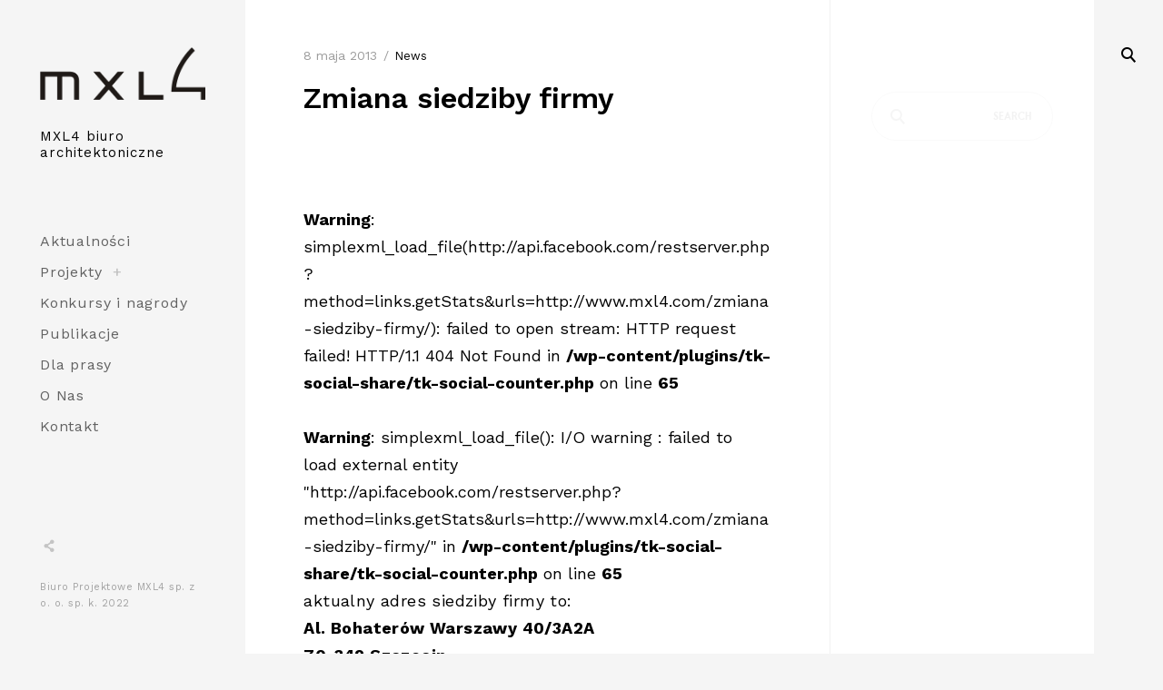

--- FILE ---
content_type: text/html; charset=UTF-8
request_url: http://www.mxl4.com/zmiana-siedziby-firmy/
body_size: 7392
content:
<!DOCTYPE html>
<!--[if IE 9]>    <html class="ie9"> <![endif]-->
<html lang="pl-PL">

<head>

	<meta charset="UTF-8">
	<meta name="viewport" content="width=device-width, initial-scale=1">
	<link rel="profile" href="http://gmpg.org/xfn/11">
	<link rel="pingback" href="http://www.mxl4.com/xmlrpc.php">
	<link rel="shortcut icon" href="http://www.mxl4.com/wp-content/uploads/2019/06/logo-favicon.png" />

	
	<meta name='robots' content='index, follow, max-image-preview:large, max-snippet:-1, max-video-preview:-1' />

	<!-- This site is optimized with the Yoast SEO plugin v16.6.1 - https://yoast.com/wordpress/plugins/seo/ -->
	<title>Zmiana siedziby firmy - MXL4 biuro architektoniczne</title>
	<link rel="canonical" href="http://www.mxl4.com/zmiana-siedziby-firmy/" />
	<meta property="og:locale" content="pl_PL" />
	<meta property="og:type" content="article" />
	<meta property="og:title" content="Zmiana siedziby firmy - MXL4 biuro architektoniczne" />
	<meta property="og:description" content="aktualny adres siedziby firmy to: Ul. Bohaterów Warszawy 40/3A2A 70-342 Szczecin  nry telefonów, faks, adresy e-mail pozozstają bez zmian." />
	<meta property="og:url" content="http://www.mxl4.com/zmiana-siedziby-firmy/" />
	<meta property="og:site_name" content="MXL4 biuro architektoniczne" />
	<meta property="article:published_time" content="2013-05-07T22:00:00+00:00" />
	<meta property="article:modified_time" content="2016-02-25T12:24:11+00:00" />
	<meta name="twitter:card" content="summary_large_image" />
	<meta name="twitter:label1" content="Napisane przez" />
	<meta name="twitter:data1" content="admin" />
	<script type="application/ld+json" class="yoast-schema-graph">{"@context":"https://schema.org","@graph":[{"@type":"WebSite","@id":"http://www.mxl4.com/#website","url":"http://www.mxl4.com/","name":"MXL4 biuro architektoniczne","description":"","potentialAction":[{"@type":"SearchAction","target":{"@type":"EntryPoint","urlTemplate":"http://www.mxl4.com/?s={search_term_string}"},"query-input":"required name=search_term_string"}],"inLanguage":"pl-PL"},{"@type":"WebPage","@id":"http://www.mxl4.com/zmiana-siedziby-firmy/#webpage","url":"http://www.mxl4.com/zmiana-siedziby-firmy/","name":"Zmiana siedziby firmy - MXL4 biuro architektoniczne","isPartOf":{"@id":"http://www.mxl4.com/#website"},"datePublished":"2013-05-07T22:00:00+00:00","dateModified":"2016-02-25T12:24:11+00:00","author":{"@id":"http://www.mxl4.com/#/schema/person/9f7843810fa20f57e7364363a4f04e9c"},"breadcrumb":{"@id":"http://www.mxl4.com/zmiana-siedziby-firmy/#breadcrumb"},"inLanguage":"pl-PL","potentialAction":[{"@type":"ReadAction","target":["http://www.mxl4.com/zmiana-siedziby-firmy/"]}]},{"@type":"BreadcrumbList","@id":"http://www.mxl4.com/zmiana-siedziby-firmy/#breadcrumb","itemListElement":[{"@type":"ListItem","position":1,"name":"Strona g\u0142\u00f3wna","item":"http://www.mxl4.com/"},{"@type":"ListItem","position":2,"name":"Zmiana siedziby firmy"}]},{"@type":"Person","@id":"http://www.mxl4.com/#/schema/person/9f7843810fa20f57e7364363a4f04e9c","name":"admin","image":{"@type":"ImageObject","@id":"http://www.mxl4.com/#personlogo","inLanguage":"pl-PL","url":"http://1.gravatar.com/avatar/d735897fe711706d88e31722732fc32e?s=96&d=mm&r=g","contentUrl":"http://1.gravatar.com/avatar/d735897fe711706d88e31722732fc32e?s=96&d=mm&r=g","caption":"admin"},"url":"http://www.mxl4.com/author/admin/"}]}</script>
	<!-- / Yoast SEO plugin. -->


<link rel='dns-prefetch' href='//netdna.bootstrapcdn.com' />
<link rel='dns-prefetch' href='//fonts.googleapis.com' />
<link rel='dns-prefetch' href='//s.w.org' />
<link rel="alternate" type="application/rss+xml" title="MXL4 biuro architektoniczne &raquo; Kanał z wpisami" href="http://www.mxl4.com/feed/" />
<link rel="alternate" type="application/rss+xml" title="MXL4 biuro architektoniczne &raquo; Kanał z komentarzami" href="http://www.mxl4.com/comments/feed/" />
		<!-- This site uses the Google Analytics by ExactMetrics plugin v6.7.0 - Using Analytics tracking - https://www.exactmetrics.com/ -->
		<!-- Note: ExactMetrics is not currently configured on this site. The site owner needs to authenticate with Google Analytics in the ExactMetrics settings panel. -->
					<!-- No UA code set -->
				<!-- / Google Analytics by ExactMetrics -->
				<script type="text/javascript">
			window._wpemojiSettings = {"baseUrl":"https:\/\/s.w.org\/images\/core\/emoji\/13.0.1\/72x72\/","ext":".png","svgUrl":"https:\/\/s.w.org\/images\/core\/emoji\/13.0.1\/svg\/","svgExt":".svg","source":{"concatemoji":"http:\/\/www.mxl4.com\/wp-includes\/js\/wp-emoji-release.min.js?ver=5.7.14"}};
			!function(e,a,t){var n,r,o,i=a.createElement("canvas"),p=i.getContext&&i.getContext("2d");function s(e,t){var a=String.fromCharCode;p.clearRect(0,0,i.width,i.height),p.fillText(a.apply(this,e),0,0);e=i.toDataURL();return p.clearRect(0,0,i.width,i.height),p.fillText(a.apply(this,t),0,0),e===i.toDataURL()}function c(e){var t=a.createElement("script");t.src=e,t.defer=t.type="text/javascript",a.getElementsByTagName("head")[0].appendChild(t)}for(o=Array("flag","emoji"),t.supports={everything:!0,everythingExceptFlag:!0},r=0;r<o.length;r++)t.supports[o[r]]=function(e){if(!p||!p.fillText)return!1;switch(p.textBaseline="top",p.font="600 32px Arial",e){case"flag":return s([127987,65039,8205,9895,65039],[127987,65039,8203,9895,65039])?!1:!s([55356,56826,55356,56819],[55356,56826,8203,55356,56819])&&!s([55356,57332,56128,56423,56128,56418,56128,56421,56128,56430,56128,56423,56128,56447],[55356,57332,8203,56128,56423,8203,56128,56418,8203,56128,56421,8203,56128,56430,8203,56128,56423,8203,56128,56447]);case"emoji":return!s([55357,56424,8205,55356,57212],[55357,56424,8203,55356,57212])}return!1}(o[r]),t.supports.everything=t.supports.everything&&t.supports[o[r]],"flag"!==o[r]&&(t.supports.everythingExceptFlag=t.supports.everythingExceptFlag&&t.supports[o[r]]);t.supports.everythingExceptFlag=t.supports.everythingExceptFlag&&!t.supports.flag,t.DOMReady=!1,t.readyCallback=function(){t.DOMReady=!0},t.supports.everything||(n=function(){t.readyCallback()},a.addEventListener?(a.addEventListener("DOMContentLoaded",n,!1),e.addEventListener("load",n,!1)):(e.attachEvent("onload",n),a.attachEvent("onreadystatechange",function(){"complete"===a.readyState&&t.readyCallback()})),(n=t.source||{}).concatemoji?c(n.concatemoji):n.wpemoji&&n.twemoji&&(c(n.twemoji),c(n.wpemoji)))}(window,document,window._wpemojiSettings);
		</script>
		<style type="text/css">
img.wp-smiley,
img.emoji {
	display: inline !important;
	border: none !important;
	box-shadow: none !important;
	height: 1em !important;
	width: 1em !important;
	margin: 0 .07em !important;
	vertical-align: -0.1em !important;
	background: none !important;
	padding: 0 !important;
}
</style>
	<link rel='stylesheet' id='tkss-style-css'  href='http://www.mxl4.com/wp-content/plugins/tk-social-share/css/style.css?ver=5.7.14' type='text/css' media='all' />
<link rel='stylesheet' id='tkss-cl-css-css'  href='http://www.mxl4.com/wp-content/plugins/tk-social-share/css/basic-icons.css?ver=5.7.14' type='text/css' media='all' />
<link rel='stylesheet' id='wp-block-library-css'  href='http://www.mxl4.com/wp-includes/css/dist/block-library/style.min.css?ver=5.7.14' type='text/css' media='all' />
<link rel='stylesheet' id='embedpress_blocks-cgb-style-css-css'  href='http://www.mxl4.com/wp-content/plugins/embedpress/Gutenberg/dist/blocks.style.build.css?ver=1626079523' type='text/css' media='all' />
<link rel='stylesheet' id='embedpress-css'  href='http://www.mxl4.com/wp-content/plugins/embedpress/assets/css/embedpress.css?ver=5.7.14' type='text/css' media='all' />
<link rel='stylesheet' id='tk-shortcodes-fap-css'  href='//netdna.bootstrapcdn.com/font-awesome/4.0.3/css/font-awesome.css?ver=2.0.0' type='text/css' media='all' />
<link rel='stylesheet' id='tk-shortcodes-css'  href='http://www.mxl4.com/wp-content/plugins/tk-shortcodes/public/css/tk-shortcodes-public.css?ver=2.0.0' type='text/css' media='all' />
<link rel='stylesheet' id='huntt-google-fonts-css'  href='//fonts.googleapis.com/css?family=Roboto%3A400%2C300%2C300italic%2C400italic%2C500%2C500italic%2C700%2C700italic&#038;subset=latin%2Clatin-ext' type='text/css' media='all' />
<link rel='stylesheet' id='huntt-icons-css'  href='http://www.mxl4.com/wp-content/themes/huntt/layouts/icons.css?ver=5.7.14' type='text/css' media='all' />
<link rel='stylesheet' id='huntt-mscrollstyle-css'  href='http://www.mxl4.com/wp-content/themes/huntt/layouts/jquery.mCustomScrollbar.min.css?ver=5.7.14' type='text/css' media='all' />
<link rel='stylesheet' id='huntt-fancybox-style-css'  href='http://www.mxl4.com/wp-content/themes/huntt/js/fancybox/fancybox.css?ver=5.7.14' type='text/css' media='all' />
<link rel='stylesheet' id='huntt-style-css'  href='http://www.mxl4.com/wp-content/themes/huntt/style.css?ver=5.7.14' type='text/css' media='all' />
<link rel='stylesheet' id='searchwp-live-search-css'  href='http://www.mxl4.com/wp-content/themes/huntt/inc/apis/live-ajax-search/assets/styles/style.css?ver=1.1' type='text/css' media='all' />
<link rel='stylesheet' id='nextgen_widgets_style-css'  href='http://www.mxl4.com/wp-content/plugins/nextgen-gallery/products/photocrati_nextgen/modules/widget/static/widgets.css?ver=3.12' type='text/css' media='all' />
<link rel='stylesheet' id='nextgen_basic_thumbnails_style-css'  href='http://www.mxl4.com/wp-content/plugins/nextgen-gallery/products/photocrati_nextgen/modules/nextgen_basic_gallery/static/thumbnails/nextgen_basic_thumbnails.css?ver=3.12' type='text/css' media='all' />
<link rel='stylesheet' id='nextgen_basic_slideshow_style-css'  href='http://www.mxl4.com/wp-content/plugins/nextgen-gallery/products/photocrati_nextgen/modules/nextgen_basic_gallery/static/slideshow/ngg_basic_slideshow.css?ver=3.12' type='text/css' media='all' />
<script type='text/javascript' src='http://www.mxl4.com/wp-content/plugins/embedpress/assets/js/pdfobject.min.js?ver=3.0.4' id='embedpress-pdfobject-js'></script>
<script type='text/javascript' src='http://www.mxl4.com/wp-includes/js/jquery/jquery.min.js?ver=3.5.1' id='jquery-core-js'></script>
<script type='text/javascript' src='http://www.mxl4.com/wp-includes/js/jquery/jquery-migrate.min.js?ver=3.3.2' id='jquery-migrate-js'></script>
<script type='text/javascript' src='http://www.mxl4.com/wp-includes/js/jquery/ui/core.min.js?ver=1.12.1' id='jquery-ui-core-js'></script>
<script type='text/javascript' src='http://www.mxl4.com/wp-includes/js/jquery/ui/tabs.min.js?ver=1.12.1' id='jquery-ui-tabs-js'></script>
<script type='text/javascript' src='http://www.mxl4.com/wp-content/plugins/tk-shortcodes/public/js/tk-shortcodes-public.js?ver=2.0.0' id='tk-shortcodes-js'></script>
<script type='text/javascript' src='http://www.mxl4.com/wp-content/themes/huntt/js/loader/preloader.js?ver=5.7.14' id='huntt-preloader-js'></script>
<link rel="https://api.w.org/" href="http://www.mxl4.com/wp-json/" /><link rel="alternate" type="application/json" href="http://www.mxl4.com/wp-json/wp/v2/posts/889" /><link rel="EditURI" type="application/rsd+xml" title="RSD" href="http://www.mxl4.com/xmlrpc.php?rsd" />
<link rel="wlwmanifest" type="application/wlwmanifest+xml" href="http://www.mxl4.com/wp-includes/wlwmanifest.xml" /> 
<meta name="generator" content="WordPress 5.7.14" />
<link rel='shortlink' href='http://www.mxl4.com/?p=889' />
<link rel="alternate" type="application/json+oembed" href="http://www.mxl4.com/wp-json/oembed/1.0/embed?url=http%3A%2F%2Fwww.mxl4.com%2Fzmiana-siedziby-firmy%2F" />
<link rel="alternate" type="text/xml+oembed" href="http://www.mxl4.com/wp-json/oembed/1.0/embed?url=http%3A%2F%2Fwww.mxl4.com%2Fzmiana-siedziby-firmy%2F&#038;format=xml" />
	<link rel="preconnect" href="https://fonts.googleapis.com">
	<link rel="preconnect" href="https://fonts.gstatic.com">
	<link href='https://fonts.googleapis.com/css2?display=swap&family=Work+Sans:wght@400;500;600;700' rel='stylesheet'>
<style type="text/css" media="screen">

	a {
		-webkit-transition: all .3s;
		-moz-transition: all .3s;
		-ms-transition: all .3s;
		-o-transition: all .3s;
		transition: all .3s;
	}

	.site-header {
		background-color: ;
	}

	.home #primary,
	.archive #primary,
	.search #primary,
	.index #primary {
		background-color: #;
	}

	.nav-menu a {
		color: ;
	}

	.nav-menu a:hover {
		color: ;
	}

	.site-info,
	.site-info a {
		color: ;
	}

	.site-info a:hover {
		color: ;
	}

	.site-info a {
		color: ;
	}

	.site-title a {
		color: ;
	}

	.site-description {
		color: ;
	}

	.search-big__trigger,
	.icon-close,
	.search-big .search-form .search-field,
	.search-big .search-form input[type="search"]:focus,
	.searchwp-live-search-result > p > a,
	.searchwp-live-search-result > p a,
	body .searchwp-live-search-result p,
	.search .page-title span,
	.search .page-title,
	.searchwp-live-search-no-results em {
		color: ;
	}

	.search-big .search-form .search-field::-webkit-input-placeholder{
		color: ;
		opacity: .5;
	}
	.search-big .search-form .search-field::-moz-placeholder {
		color: ;
		opacity: .5;
	}

	/* Social Menu */
	.social-menu a {
		color: ;
	}

	.social-menu a:hover {
		color: ;
	}

</style>

		<style type="text/css" id="wp-custom-css">
			p, a, .entry-content, li, ul li, .site-info, .cat-links, .caso, span, header, .entry-meta, span a, nav a, .wp-block-file a, .wp-block-file__button, label, input
{font-family: 'Work Sans';
font-weight: 400;}

ul.sub-menu li a {
	font-size: 13px;
}


h1.site-title {
font-weight: 500;
padding-top: 20px;
letter-spacing: 1px;}

h1.entry-title a {
font-weight: 600;
font-size:1.3em;}

span.cat-links a {
font-weight: 400;
font-size:0.9em;}


		</style>
			<style id="egf-frontend-styles" type="text/css">
		p {font-family: 'Work Sans', sans-serif;font-style: normal;font-weight: 400;} h1 {font-family: 'Work Sans', sans-serif;font-style: normal;font-weight: 600;} h2 {font-family: 'Work Sans', sans-serif;font-style: normal;font-weight: 700;} h3 {font-family: 'Work Sans', sans-serif;font-style: normal;font-weight: 500;line-height: 1.4;} h4 {font-family: 'Work Sans', sans-serif;font-style: normal;font-weight: 700;} h5 {font-family: 'Work Sans', sans-serif;font-style: normal;font-weight: 700;} h6 {font-family: 'Work Sans', sans-serif;font-size: 18px;font-style: normal;font-weight: 600;line-height: 1.3;} 	</style>
		
</head>

<body class="post-template-default single single-post postid-889 single-format-standard group-blog has-sidebar">


<div id="page" class="hfeed site">

	<a class="skip-link screen-reader-text" href="#content">Skip to content</a>

		<!-- THEME SEARCH -->
		<div class="search-big">
						<form role="search" method="get" class="search-form" action="http://www.mxl4.com">
				<label>
					<span class="screen-reader-text">Search for:</span>
					<input type="search" class="search-field" placeholder="Search" value="" name="s" title="Search for:" data-swplive="true" data-swpengine="default" data-swpconfig="default" autocomplete="off">
				</label>
				<input type="submit" class="search-submit" value="Search">
			</form>
		</div>
		<a href="#" class="search-big__trigger"><i class="icon-search"></i></a>
		<a href="#" class="search-big__close"><i class="icon-close"></i></a>
		<!-- .search-big  -->

		<header id="masthead" class="site-header" role="banner">

			<div class="site-branding">

				<!-- Logo -->
									<a class="site-logo-link" href="http://www.mxl4.com" title="MXL4 biuro architektoniczne" rel="home">
						<img class="site-logo " src="http://www.mxl4.com/wp-content/uploads/2019/06/logo-400px.png" alt="MXL4 biuro architektoniczne">
					</a>
								<h1 class="site-title"><a href="http://www.mxl4.com/" rel="home">MXL4 biuro architektoniczne</a></h1>
				<h2 class="site-description"></h2>

			</div><!-- .site-branding -->

			<!-- NAVIGATION -->
			
<nav id="site-navigation" class="main-navigation" role="navigation">
	<button class="menu-toggle" aria-controls="primary-menu" aria-expanded="false"><span>Primary Menu</span></button>
	<div class="menu-menu-container"><ul id="primary-menu" class="menu"><li id="menu-item-347" class="menu-item menu-item-type-taxonomy menu-item-object-category current-post-ancestor current-menu-parent current-post-parent menu-item-347"><a href="http://www.mxl4.com/news/">Aktualności</a></li>
<li id="menu-item-371" class="menu-item menu-item-type-taxonomy menu-item-object-category menu-item-has-children menu-item-371"><a href="http://www.mxl4.com/projekty/">Projekty</a>
<ul class="sub-menu">
	<li id="menu-item-372" class="menu-item menu-item-type-taxonomy menu-item-object-category menu-item-372"><a href="http://www.mxl4.com/projekty/mieszkalne/">mieszkalne</a></li>
	<li id="menu-item-1581" class="menu-item menu-item-type-taxonomy menu-item-object-category menu-item-1581"><a href="http://www.mxl4.com/projekty/publiczne/">publiczne</a></li>
	<li id="menu-item-373" class="menu-item menu-item-type-taxonomy menu-item-object-category menu-item-373"><a href="http://www.mxl4.com/w-trakcie-realizacji/">w trakcie realizacji</a></li>
	<li id="menu-item-374" class="menu-item menu-item-type-taxonomy menu-item-object-category menu-item-374"><a href="http://www.mxl4.com/zrealizowane/">zrealizowane</a></li>
</ul>
</li>
<li id="menu-item-1582" class="menu-item menu-item-type-taxonomy menu-item-object-category menu-item-1582"><a href="http://www.mxl4.com/konkursy/">Konkursy i nagrody</a></li>
<li id="menu-item-1830" class="menu-item menu-item-type-taxonomy menu-item-object-category menu-item-1830"><a href="http://www.mxl4.com/publikacje/">Publikacje</a></li>
<li id="menu-item-1939" class="menu-item menu-item-type-taxonomy menu-item-object-category menu-item-1939"><a href="http://www.mxl4.com/dla-prasy/">Dla prasy</a></li>
<li id="menu-item-932" class="menu-item menu-item-type-post_type menu-item-object-page menu-item-932"><a href="http://www.mxl4.com/o-nas/">O Nas</a></li>
<li id="menu-item-283" class="menu-item menu-item-type-post_type menu-item-object-page menu-item-283"><a href="http://www.mxl4.com/kontakt/">Kontakt</a></li>
</ul></div></nav><!-- #site-navigation -->
		</header><!-- #masthead -->

		<div id="content" class="site-content">

<div id="primary" class="content-area">
	<main id="main" class="site-main" role="main">

	
		
<article id="post-889" class="post-889 post type-post status-publish format-standard hentry category-news tag-8">

	
		<header class="entry-header">

			<div class="entry-meta">
				<span class="posted-on"><time class="entry-date published" datetime="2013-05-08T00:00:00+02:00">8 maja 2013</time><time class="updated" datetime="2016-02-25T13:24:11+01:00">25 lutego 2016</time></span><span class="cat-links"><a href="http://www.mxl4.com/news/" rel="category tag">news</a></span>			</div><!-- .entry-meta -->

			<h1 class="entry-title">Zmiana siedziby firmy</h1>			
		</header><!-- .entry-header -->

		
	
	<div class="entry-content">

		<br />
<b>Warning</b>:  simplexml_load_file(http://api.facebook.com/restserver.php?method=links.getStats&amp;urls=http://www.mxl4.com/zmiana-siedziby-firmy/): failed to open stream: HTTP request failed! HTTP/1.1 404 Not Found
 in <b>/wp-content/plugins/tk-social-share/tk-social-counter.php</b> on line <b>65</b><br />
<br />
<b>Warning</b>:  simplexml_load_file(): I/O warning : failed to load external entity &quot;http://api.facebook.com/restserver.php?method=links.getStats&amp;urls=http://www.mxl4.com/zmiana-siedziby-firmy/&quot; in <b>/wp-content/plugins/tk-social-share/tk-social-counter.php</b> on line <b>65</b><br />
<p>aktualny adres siedziby firmy to:<br />
<strong>Al. Bohaterów Warszawy 40/3A2A<br />
70-342 Szczecin</strong></p>
<p>nry telefonów, faks, adresy e-mail pozozstają bez zmian.</p>


			</div><!-- .entry-content -->

</article><!-- #post-## -->

		<!-- Display tags and post navigation -->
		
		<div class="tag-links">
			<span class="tags">
				Tags: <a href="http://www.mxl4.com/tag/2013/" rel="tag">2013</a>			</span>
		</div>

	
		
	<nav class="navigation post-navigation" role="navigation" aria-label="Wpisy">
		<h2 class="screen-reader-text">Nawigacja wpisu</h2>
		<div class="nav-links"><div class="nav-previous"><a href="http://www.mxl4.com/gminny-zespol-szkol/" rel="prev"><i class="icon-left"></i><span>Previous</span>Gminny Zespół Szkół w Kazimierzu Dolnym</a></div><div class="nav-next"><a href="http://www.mxl4.com/otwarcie-fontanny-na-walach-chrobrego/" rel="next"><i class="icon-right"></i><span>Next</span>Otwarcie fontanny na Wałach Chrobrego</a></div></div>
	</nav>
		
	
	</main><!-- #main -->
</div><!-- #primary -->


<div id="sidebar" class="widget-area" role="complementary">
	<aside id="search-2" class="widget widget_search">
<form method="get" id="searchform" class="search-form" action="http://www.mxl4.com/">
    <label>
        <span class="screen-reader-text">Search for:</span>
        <input type="search" name="s" placeholder="Search" class="search-field" value="" title="Search for:">
    </label>
    <input type="submit" id="searchsubmit" class="search-submit" value="Search">
</form>
</aside></div><!-- #secondary -->

	</div><!-- #content -->

	<footer id="colophon" class="site-footer" role="contentinfo">
		<div class="social-menu">
			
<div id="menu-social" class="menu"><ul id="menu-social-items" class="menu-items"><li id="menu-item-2066" class="menu-item menu-item-type-custom menu-item-object-custom menu-item-2066"><a href="mailto:mxl4@mxl4.com"><span class="screen-reader-text">mxl4@mxl4.com</span></a></li>
</ul></div>		</div>
		<div class="site-info">
							Biuro Projektowe MXL4 sp. z o. o. sp. k. 2022					</div><!-- .site-info -->
	</footer><!-- #colophon -->

	<a href="#" class="back-to-top">
		<i class="icon-left"></i>
	</a>

</div><!-- #page -->

				<style type="text/css">
					.searchwp-live-search-results {
						opacity:0;
						transition:opacity .25s ease-in-out;
						-moz-transition:opacity .25s ease-in-out;
						-webkit-transition:opacity .25s ease-in-out;
						height:0;
						overflow:hidden;
						z-index:9999;
						position:absolute;
						display:none;
					}

					.searchwp-live-search-results-showing {
						display:block;
						opacity:1;
						height:auto;
						overflow:auto;
					}

					.searchwp-live-search-no-results {
						padding:3em 2em 0;
						text-align:center;
					}
				</style>
			<script type='text/javascript' src='http://www.mxl4.com/wp-content/plugins/embedpress/assets/js/front.js?ver=3.0.4' id='embedpress-front-js'></script>
<script type='text/javascript' src='http://www.mxl4.com/wp-content/themes/huntt/js/navigation.js?ver=20120206' id='huntt-navigation-js'></script>
<script type='text/javascript' src='http://www.mxl4.com/wp-content/themes/huntt/js/skip-link-focus-fix.js?ver=20130115' id='huntt-skip-link-focus-fix-js'></script>
<script type='text/javascript' src='http://www.mxl4.com/wp-includes/js/imagesloaded.min.js?ver=4.1.4' id='imagesloaded-js'></script>
<script type='text/javascript' src='http://www.mxl4.com/wp-includes/js/masonry.min.js?ver=4.2.2' id='masonry-js'></script>
<script type='text/javascript' src='http://www.mxl4.com/wp-content/themes/huntt/js/infinite-scroll/infinite-scroll.min.js?ver=5.7.14' id='huntt-infinite-scroll-js'></script>
<script type='text/javascript' src='http://www.mxl4.com/wp-content/themes/huntt/js/fancybox/fancybox.pack.js?ver=5.7.14' id='huntt-fancybox-js'></script>
<script type='text/javascript' src='http://www.mxl4.com/wp-content/themes/huntt/js/fancybox/helpers/jquery.fancybox-media.js?ver=5.7.14' id='huntt-fancybox-helper-js'></script>
<script type='text/javascript' src='http://www.mxl4.com/wp-content/themes/huntt/js/mcustomscrollbar/jquery.mCustomScrollbar.concat.min.js?ver=5.7.14' id='huntt-mscroll-js'></script>
<script type='text/javascript' id='huntt-call-scripts-js-extra'>
/* <![CDATA[ */
var js_vars = {"url":"http:\/\/www.mxl4.com\/wp-content\/themes\/huntt","admin_url":"http:\/\/www.mxl4.com\/wp-admin\/admin-ajax.php","nonce":"f5f86e7fe7","captcha":"","message_info":"Message Sent!"};
/* ]]> */
</script>
<script type='text/javascript' src='http://www.mxl4.com/wp-content/themes/huntt/js/common.js?ver=5.7.14' id='huntt-call-scripts-js'></script>
<script type='text/javascript' id='swp-live-search-client-js-extra'>
/* <![CDATA[ */
var searchwp_live_search_params = [];
searchwp_live_search_params = {"ajaxurl":"http:\/\/www.mxl4.com\/wp-admin\/admin-ajax.php","config":{"default":{"engine":"default","input":{"delay":500,"min_chars":3},"results":{"position":"bottom","width":"auto","offset":{"x":0,"y":5}},"spinner":{"lines":10,"length":8,"width":4,"radius":8,"corners":1,"rotate":0,"direction":1,"color":"#000","speed":1,"trail":60,"shadow":false,"hwaccel":false,"className":"spinner","zIndex":2000000000,"top":"50%","left":"50%"}}},"msg_no_config_found":"No valid SearchWP Live Search configuration found!"};;
/* ]]> */
</script>
<script type='text/javascript' src='http://www.mxl4.com/wp-content/themes/huntt/inc/apis/live-ajax-search/assets/javascript/searchwp-live-search.min.js?ver=1.1' id='swp-live-search-client-js'></script>
<script type='text/javascript' src='http://www.mxl4.com/wp-includes/js/wp-embed.min.js?ver=5.7.14' id='wp-embed-js'></script>

</body>
</html>


--- FILE ---
content_type: application/javascript
request_url: http://www.mxl4.com/wp-content/plugins/embedpress/assets/js/front.js?ver=3.0.4
body_size: 815
content:
/**
 * @package     EmbedPress
 * @author      EmbedPress <help@embedpress.com>
 * @copyright   Copyright (C) 2018 EmbedPress. All rights reserved.
 * @license     GPLv2 or later
 * @since       1.7.0
 */
(function ($) {
    'use strict';
    $( document ).ready(function() {
        var selector = $('.embedpress-embed-document-pdf');
        if(selector.length){
            selector.each(function(index, value) {
                var $this = $(this),
                    id = $this.data('emid'),
                    src = $this.data('emsrc');
                    PDFObject.embed(src, "."+id);
            });
        }
    });

    /**
     *
     * Make embeds responsive so they don't overflow their container.
     */

    /**
     * Add max-width & max-height to <iframe> elements, depending on their width & height props.
     *
     *
     * @return {void}
     */
    function embedPressResponsiveEmbeds() {
        var proportion, parentWidth;

        // Loop iframe elements.
        document.querySelectorAll( 'iframe' ).forEach( function( iframe ) {
            // Only continue if the iframe has a width & height defined.
            if ( iframe.width && iframe.height ) {
                // Calculate the proportion/ratio based on the width & height.
                proportion = parseFloat( iframe.width ) / parseFloat( iframe.height );
                // Get the parent element's width.
                parentWidth = parseFloat( window.getComputedStyle( iframe.parentElement, null ).width.replace( 'px', '' ) );
                // Set the max-width & height.
                iframe.style.maxWidth = '100%';
                iframe.style.maxHeight = Math.round( parentWidth / proportion ).toString() + 'px';
            }
        } );
    }

    // Run on initial load.
    embedPressResponsiveEmbeds();

    // Run on resize.
    window.onresize = embedPressResponsiveEmbeds;

})(jQuery);
